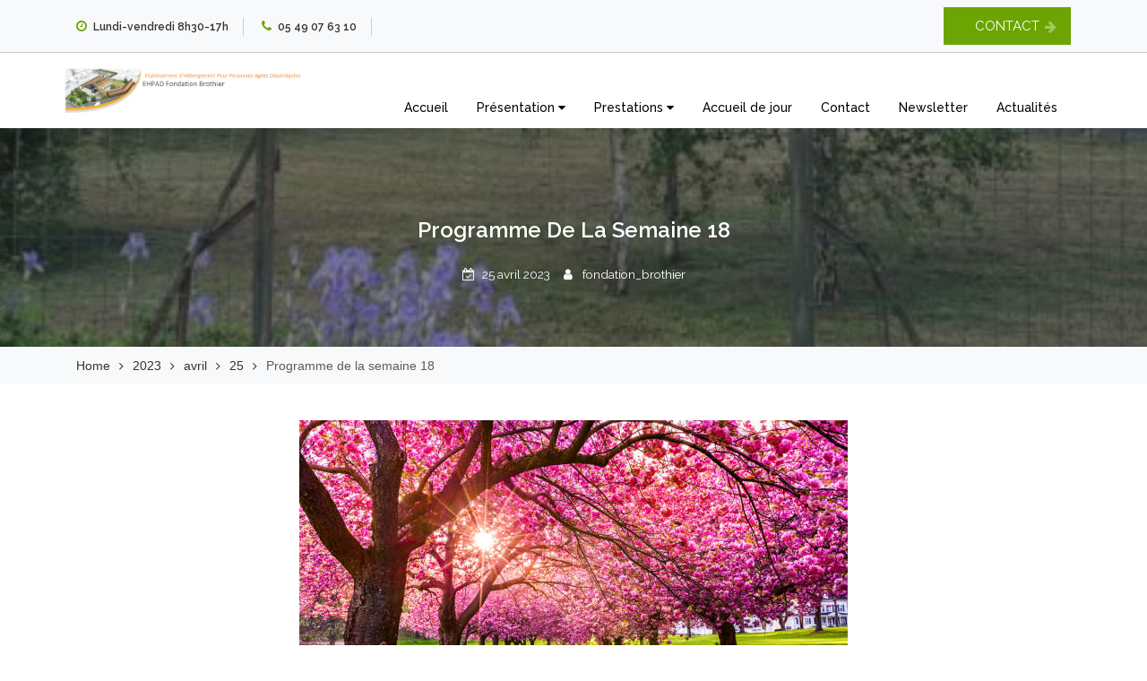

--- FILE ---
content_type: text/html; charset=UTF-8
request_url: https://www.fondationbrothier.fr/2023/04/25/programme-de-la-semaine-18-2/
body_size: 12315
content:
    <!DOCTYPE html>
    <html lang="fr-FR">

<head>

	        <meta charset="UTF-8">
        <meta name='viewport' content='width=device-width, initial-scale=1.0, maximum-scale=1.0'/>
        <link rel="profile" href="http://gmpg.org/xfn/11">
                <link rel="pingback" href="https://www.fondationbrothier.fr/xmlrpc.php">
        
<title>Programme de la semaine 18 &#8211; EHPAD Fondation Brothier</title>
<meta name='robots' content='max-image-preview:large' />
<link rel='dns-prefetch' href='//fonts.googleapis.com' />
<link rel="alternate" type="application/rss+xml" title="EHPAD Fondation Brothier &raquo; Flux" href="https://www.fondationbrothier.fr/feed/" />
<link rel="alternate" type="application/rss+xml" title="EHPAD Fondation Brothier &raquo; Flux des commentaires" href="https://www.fondationbrothier.fr/comments/feed/" />
<link rel="alternate" type="application/rss+xml" title="EHPAD Fondation Brothier &raquo; Programme de la semaine 18 Flux des commentaires" href="https://www.fondationbrothier.fr/2023/04/25/programme-de-la-semaine-18-2/feed/" />
		<!-- This site uses the Google Analytics by ExactMetrics plugin v8.11.1 - Using Analytics tracking - https://www.exactmetrics.com/ -->
		<!-- Note: ExactMetrics is not currently configured on this site. The site owner needs to authenticate with Google Analytics in the ExactMetrics settings panel. -->
					<!-- No tracking code set -->
				<!-- / Google Analytics by ExactMetrics -->
		<script type="text/javascript">
/* <![CDATA[ */
window._wpemojiSettings = {"baseUrl":"https:\/\/s.w.org\/images\/core\/emoji\/15.0.3\/72x72\/","ext":".png","svgUrl":"https:\/\/s.w.org\/images\/core\/emoji\/15.0.3\/svg\/","svgExt":".svg","source":{"concatemoji":"https:\/\/www.fondationbrothier.fr\/wp-includes\/js\/wp-emoji-release.min.js?ver=6.6.4"}};
/*! This file is auto-generated */
!function(i,n){var o,s,e;function c(e){try{var t={supportTests:e,timestamp:(new Date).valueOf()};sessionStorage.setItem(o,JSON.stringify(t))}catch(e){}}function p(e,t,n){e.clearRect(0,0,e.canvas.width,e.canvas.height),e.fillText(t,0,0);var t=new Uint32Array(e.getImageData(0,0,e.canvas.width,e.canvas.height).data),r=(e.clearRect(0,0,e.canvas.width,e.canvas.height),e.fillText(n,0,0),new Uint32Array(e.getImageData(0,0,e.canvas.width,e.canvas.height).data));return t.every(function(e,t){return e===r[t]})}function u(e,t,n){switch(t){case"flag":return n(e,"\ud83c\udff3\ufe0f\u200d\u26a7\ufe0f","\ud83c\udff3\ufe0f\u200b\u26a7\ufe0f")?!1:!n(e,"\ud83c\uddfa\ud83c\uddf3","\ud83c\uddfa\u200b\ud83c\uddf3")&&!n(e,"\ud83c\udff4\udb40\udc67\udb40\udc62\udb40\udc65\udb40\udc6e\udb40\udc67\udb40\udc7f","\ud83c\udff4\u200b\udb40\udc67\u200b\udb40\udc62\u200b\udb40\udc65\u200b\udb40\udc6e\u200b\udb40\udc67\u200b\udb40\udc7f");case"emoji":return!n(e,"\ud83d\udc26\u200d\u2b1b","\ud83d\udc26\u200b\u2b1b")}return!1}function f(e,t,n){var r="undefined"!=typeof WorkerGlobalScope&&self instanceof WorkerGlobalScope?new OffscreenCanvas(300,150):i.createElement("canvas"),a=r.getContext("2d",{willReadFrequently:!0}),o=(a.textBaseline="top",a.font="600 32px Arial",{});return e.forEach(function(e){o[e]=t(a,e,n)}),o}function t(e){var t=i.createElement("script");t.src=e,t.defer=!0,i.head.appendChild(t)}"undefined"!=typeof Promise&&(o="wpEmojiSettingsSupports",s=["flag","emoji"],n.supports={everything:!0,everythingExceptFlag:!0},e=new Promise(function(e){i.addEventListener("DOMContentLoaded",e,{once:!0})}),new Promise(function(t){var n=function(){try{var e=JSON.parse(sessionStorage.getItem(o));if("object"==typeof e&&"number"==typeof e.timestamp&&(new Date).valueOf()<e.timestamp+604800&&"object"==typeof e.supportTests)return e.supportTests}catch(e){}return null}();if(!n){if("undefined"!=typeof Worker&&"undefined"!=typeof OffscreenCanvas&&"undefined"!=typeof URL&&URL.createObjectURL&&"undefined"!=typeof Blob)try{var e="postMessage("+f.toString()+"("+[JSON.stringify(s),u.toString(),p.toString()].join(",")+"));",r=new Blob([e],{type:"text/javascript"}),a=new Worker(URL.createObjectURL(r),{name:"wpTestEmojiSupports"});return void(a.onmessage=function(e){c(n=e.data),a.terminate(),t(n)})}catch(e){}c(n=f(s,u,p))}t(n)}).then(function(e){for(var t in e)n.supports[t]=e[t],n.supports.everything=n.supports.everything&&n.supports[t],"flag"!==t&&(n.supports.everythingExceptFlag=n.supports.everythingExceptFlag&&n.supports[t]);n.supports.everythingExceptFlag=n.supports.everythingExceptFlag&&!n.supports.flag,n.DOMReady=!1,n.readyCallback=function(){n.DOMReady=!0}}).then(function(){return e}).then(function(){var e;n.supports.everything||(n.readyCallback(),(e=n.source||{}).concatemoji?t(e.concatemoji):e.wpemoji&&e.twemoji&&(t(e.twemoji),t(e.wpemoji)))}))}((window,document),window._wpemojiSettings);
/* ]]> */
</script>
<style id='wp-emoji-styles-inline-css' type='text/css'>

	img.wp-smiley, img.emoji {
		display: inline !important;
		border: none !important;
		box-shadow: none !important;
		height: 1em !important;
		width: 1em !important;
		margin: 0 0.07em !important;
		vertical-align: -0.1em !important;
		background: none !important;
		padding: 0 !important;
	}
</style>
<link rel='stylesheet' id='wp-block-library-css' href='https://www.fondationbrothier.fr/wp-includes/css/dist/block-library/style.min.css?ver=6.6.4' type='text/css' media='all' />
<style id='wp-block-library-theme-inline-css' type='text/css'>
.wp-block-audio :where(figcaption){color:#555;font-size:13px;text-align:center}.is-dark-theme .wp-block-audio :where(figcaption){color:#ffffffa6}.wp-block-audio{margin:0 0 1em}.wp-block-code{border:1px solid #ccc;border-radius:4px;font-family:Menlo,Consolas,monaco,monospace;padding:.8em 1em}.wp-block-embed :where(figcaption){color:#555;font-size:13px;text-align:center}.is-dark-theme .wp-block-embed :where(figcaption){color:#ffffffa6}.wp-block-embed{margin:0 0 1em}.blocks-gallery-caption{color:#555;font-size:13px;text-align:center}.is-dark-theme .blocks-gallery-caption{color:#ffffffa6}:root :where(.wp-block-image figcaption){color:#555;font-size:13px;text-align:center}.is-dark-theme :root :where(.wp-block-image figcaption){color:#ffffffa6}.wp-block-image{margin:0 0 1em}.wp-block-pullquote{border-bottom:4px solid;border-top:4px solid;color:currentColor;margin-bottom:1.75em}.wp-block-pullquote cite,.wp-block-pullquote footer,.wp-block-pullquote__citation{color:currentColor;font-size:.8125em;font-style:normal;text-transform:uppercase}.wp-block-quote{border-left:.25em solid;margin:0 0 1.75em;padding-left:1em}.wp-block-quote cite,.wp-block-quote footer{color:currentColor;font-size:.8125em;font-style:normal;position:relative}.wp-block-quote.has-text-align-right{border-left:none;border-right:.25em solid;padding-left:0;padding-right:1em}.wp-block-quote.has-text-align-center{border:none;padding-left:0}.wp-block-quote.is-large,.wp-block-quote.is-style-large,.wp-block-quote.is-style-plain{border:none}.wp-block-search .wp-block-search__label{font-weight:700}.wp-block-search__button{border:1px solid #ccc;padding:.375em .625em}:where(.wp-block-group.has-background){padding:1.25em 2.375em}.wp-block-separator.has-css-opacity{opacity:.4}.wp-block-separator{border:none;border-bottom:2px solid;margin-left:auto;margin-right:auto}.wp-block-separator.has-alpha-channel-opacity{opacity:1}.wp-block-separator:not(.is-style-wide):not(.is-style-dots){width:100px}.wp-block-separator.has-background:not(.is-style-dots){border-bottom:none;height:1px}.wp-block-separator.has-background:not(.is-style-wide):not(.is-style-dots){height:2px}.wp-block-table{margin:0 0 1em}.wp-block-table td,.wp-block-table th{word-break:normal}.wp-block-table :where(figcaption){color:#555;font-size:13px;text-align:center}.is-dark-theme .wp-block-table :where(figcaption){color:#ffffffa6}.wp-block-video :where(figcaption){color:#555;font-size:13px;text-align:center}.is-dark-theme .wp-block-video :where(figcaption){color:#ffffffa6}.wp-block-video{margin:0 0 1em}:root :where(.wp-block-template-part.has-background){margin-bottom:0;margin-top:0;padding:1.25em 2.375em}
</style>
<style id='classic-theme-styles-inline-css' type='text/css'>
/*! This file is auto-generated */
.wp-block-button__link{color:#fff;background-color:#32373c;border-radius:9999px;box-shadow:none;text-decoration:none;padding:calc(.667em + 2px) calc(1.333em + 2px);font-size:1.125em}.wp-block-file__button{background:#32373c;color:#fff;text-decoration:none}
</style>
<style id='global-styles-inline-css' type='text/css'>
:root{--wp--preset--aspect-ratio--square: 1;--wp--preset--aspect-ratio--4-3: 4/3;--wp--preset--aspect-ratio--3-4: 3/4;--wp--preset--aspect-ratio--3-2: 3/2;--wp--preset--aspect-ratio--2-3: 2/3;--wp--preset--aspect-ratio--16-9: 16/9;--wp--preset--aspect-ratio--9-16: 9/16;--wp--preset--color--black: #000000;--wp--preset--color--cyan-bluish-gray: #abb8c3;--wp--preset--color--white: #ffffff;--wp--preset--color--pale-pink: #f78da7;--wp--preset--color--vivid-red: #cf2e2e;--wp--preset--color--luminous-vivid-orange: #ff6900;--wp--preset--color--luminous-vivid-amber: #fcb900;--wp--preset--color--light-green-cyan: #7bdcb5;--wp--preset--color--vivid-green-cyan: #00d084;--wp--preset--color--pale-cyan-blue: #8ed1fc;--wp--preset--color--vivid-cyan-blue: #0693e3;--wp--preset--color--vivid-purple: #9b51e0;--wp--preset--gradient--vivid-cyan-blue-to-vivid-purple: linear-gradient(135deg,rgba(6,147,227,1) 0%,rgb(155,81,224) 100%);--wp--preset--gradient--light-green-cyan-to-vivid-green-cyan: linear-gradient(135deg,rgb(122,220,180) 0%,rgb(0,208,130) 100%);--wp--preset--gradient--luminous-vivid-amber-to-luminous-vivid-orange: linear-gradient(135deg,rgba(252,185,0,1) 0%,rgba(255,105,0,1) 100%);--wp--preset--gradient--luminous-vivid-orange-to-vivid-red: linear-gradient(135deg,rgba(255,105,0,1) 0%,rgb(207,46,46) 100%);--wp--preset--gradient--very-light-gray-to-cyan-bluish-gray: linear-gradient(135deg,rgb(238,238,238) 0%,rgb(169,184,195) 100%);--wp--preset--gradient--cool-to-warm-spectrum: linear-gradient(135deg,rgb(74,234,220) 0%,rgb(151,120,209) 20%,rgb(207,42,186) 40%,rgb(238,44,130) 60%,rgb(251,105,98) 80%,rgb(254,248,76) 100%);--wp--preset--gradient--blush-light-purple: linear-gradient(135deg,rgb(255,206,236) 0%,rgb(152,150,240) 100%);--wp--preset--gradient--blush-bordeaux: linear-gradient(135deg,rgb(254,205,165) 0%,rgb(254,45,45) 50%,rgb(107,0,62) 100%);--wp--preset--gradient--luminous-dusk: linear-gradient(135deg,rgb(255,203,112) 0%,rgb(199,81,192) 50%,rgb(65,88,208) 100%);--wp--preset--gradient--pale-ocean: linear-gradient(135deg,rgb(255,245,203) 0%,rgb(182,227,212) 50%,rgb(51,167,181) 100%);--wp--preset--gradient--electric-grass: linear-gradient(135deg,rgb(202,248,128) 0%,rgb(113,206,126) 100%);--wp--preset--gradient--midnight: linear-gradient(135deg,rgb(2,3,129) 0%,rgb(40,116,252) 100%);--wp--preset--font-size--small: 13px;--wp--preset--font-size--medium: 20px;--wp--preset--font-size--large: 36px;--wp--preset--font-size--x-large: 42px;--wp--preset--spacing--20: 0.44rem;--wp--preset--spacing--30: 0.67rem;--wp--preset--spacing--40: 1rem;--wp--preset--spacing--50: 1.5rem;--wp--preset--spacing--60: 2.25rem;--wp--preset--spacing--70: 3.38rem;--wp--preset--spacing--80: 5.06rem;--wp--preset--shadow--natural: 6px 6px 9px rgba(0, 0, 0, 0.2);--wp--preset--shadow--deep: 12px 12px 50px rgba(0, 0, 0, 0.4);--wp--preset--shadow--sharp: 6px 6px 0px rgba(0, 0, 0, 0.2);--wp--preset--shadow--outlined: 6px 6px 0px -3px rgba(255, 255, 255, 1), 6px 6px rgba(0, 0, 0, 1);--wp--preset--shadow--crisp: 6px 6px 0px rgba(0, 0, 0, 1);}:where(.is-layout-flex){gap: 0.5em;}:where(.is-layout-grid){gap: 0.5em;}body .is-layout-flex{display: flex;}.is-layout-flex{flex-wrap: wrap;align-items: center;}.is-layout-flex > :is(*, div){margin: 0;}body .is-layout-grid{display: grid;}.is-layout-grid > :is(*, div){margin: 0;}:where(.wp-block-columns.is-layout-flex){gap: 2em;}:where(.wp-block-columns.is-layout-grid){gap: 2em;}:where(.wp-block-post-template.is-layout-flex){gap: 1.25em;}:where(.wp-block-post-template.is-layout-grid){gap: 1.25em;}.has-black-color{color: var(--wp--preset--color--black) !important;}.has-cyan-bluish-gray-color{color: var(--wp--preset--color--cyan-bluish-gray) !important;}.has-white-color{color: var(--wp--preset--color--white) !important;}.has-pale-pink-color{color: var(--wp--preset--color--pale-pink) !important;}.has-vivid-red-color{color: var(--wp--preset--color--vivid-red) !important;}.has-luminous-vivid-orange-color{color: var(--wp--preset--color--luminous-vivid-orange) !important;}.has-luminous-vivid-amber-color{color: var(--wp--preset--color--luminous-vivid-amber) !important;}.has-light-green-cyan-color{color: var(--wp--preset--color--light-green-cyan) !important;}.has-vivid-green-cyan-color{color: var(--wp--preset--color--vivid-green-cyan) !important;}.has-pale-cyan-blue-color{color: var(--wp--preset--color--pale-cyan-blue) !important;}.has-vivid-cyan-blue-color{color: var(--wp--preset--color--vivid-cyan-blue) !important;}.has-vivid-purple-color{color: var(--wp--preset--color--vivid-purple) !important;}.has-black-background-color{background-color: var(--wp--preset--color--black) !important;}.has-cyan-bluish-gray-background-color{background-color: var(--wp--preset--color--cyan-bluish-gray) !important;}.has-white-background-color{background-color: var(--wp--preset--color--white) !important;}.has-pale-pink-background-color{background-color: var(--wp--preset--color--pale-pink) !important;}.has-vivid-red-background-color{background-color: var(--wp--preset--color--vivid-red) !important;}.has-luminous-vivid-orange-background-color{background-color: var(--wp--preset--color--luminous-vivid-orange) !important;}.has-luminous-vivid-amber-background-color{background-color: var(--wp--preset--color--luminous-vivid-amber) !important;}.has-light-green-cyan-background-color{background-color: var(--wp--preset--color--light-green-cyan) !important;}.has-vivid-green-cyan-background-color{background-color: var(--wp--preset--color--vivid-green-cyan) !important;}.has-pale-cyan-blue-background-color{background-color: var(--wp--preset--color--pale-cyan-blue) !important;}.has-vivid-cyan-blue-background-color{background-color: var(--wp--preset--color--vivid-cyan-blue) !important;}.has-vivid-purple-background-color{background-color: var(--wp--preset--color--vivid-purple) !important;}.has-black-border-color{border-color: var(--wp--preset--color--black) !important;}.has-cyan-bluish-gray-border-color{border-color: var(--wp--preset--color--cyan-bluish-gray) !important;}.has-white-border-color{border-color: var(--wp--preset--color--white) !important;}.has-pale-pink-border-color{border-color: var(--wp--preset--color--pale-pink) !important;}.has-vivid-red-border-color{border-color: var(--wp--preset--color--vivid-red) !important;}.has-luminous-vivid-orange-border-color{border-color: var(--wp--preset--color--luminous-vivid-orange) !important;}.has-luminous-vivid-amber-border-color{border-color: var(--wp--preset--color--luminous-vivid-amber) !important;}.has-light-green-cyan-border-color{border-color: var(--wp--preset--color--light-green-cyan) !important;}.has-vivid-green-cyan-border-color{border-color: var(--wp--preset--color--vivid-green-cyan) !important;}.has-pale-cyan-blue-border-color{border-color: var(--wp--preset--color--pale-cyan-blue) !important;}.has-vivid-cyan-blue-border-color{border-color: var(--wp--preset--color--vivid-cyan-blue) !important;}.has-vivid-purple-border-color{border-color: var(--wp--preset--color--vivid-purple) !important;}.has-vivid-cyan-blue-to-vivid-purple-gradient-background{background: var(--wp--preset--gradient--vivid-cyan-blue-to-vivid-purple) !important;}.has-light-green-cyan-to-vivid-green-cyan-gradient-background{background: var(--wp--preset--gradient--light-green-cyan-to-vivid-green-cyan) !important;}.has-luminous-vivid-amber-to-luminous-vivid-orange-gradient-background{background: var(--wp--preset--gradient--luminous-vivid-amber-to-luminous-vivid-orange) !important;}.has-luminous-vivid-orange-to-vivid-red-gradient-background{background: var(--wp--preset--gradient--luminous-vivid-orange-to-vivid-red) !important;}.has-very-light-gray-to-cyan-bluish-gray-gradient-background{background: var(--wp--preset--gradient--very-light-gray-to-cyan-bluish-gray) !important;}.has-cool-to-warm-spectrum-gradient-background{background: var(--wp--preset--gradient--cool-to-warm-spectrum) !important;}.has-blush-light-purple-gradient-background{background: var(--wp--preset--gradient--blush-light-purple) !important;}.has-blush-bordeaux-gradient-background{background: var(--wp--preset--gradient--blush-bordeaux) !important;}.has-luminous-dusk-gradient-background{background: var(--wp--preset--gradient--luminous-dusk) !important;}.has-pale-ocean-gradient-background{background: var(--wp--preset--gradient--pale-ocean) !important;}.has-electric-grass-gradient-background{background: var(--wp--preset--gradient--electric-grass) !important;}.has-midnight-gradient-background{background: var(--wp--preset--gradient--midnight) !important;}.has-small-font-size{font-size: var(--wp--preset--font-size--small) !important;}.has-medium-font-size{font-size: var(--wp--preset--font-size--medium) !important;}.has-large-font-size{font-size: var(--wp--preset--font-size--large) !important;}.has-x-large-font-size{font-size: var(--wp--preset--font-size--x-large) !important;}
:where(.wp-block-post-template.is-layout-flex){gap: 1.25em;}:where(.wp-block-post-template.is-layout-grid){gap: 1.25em;}
:where(.wp-block-columns.is-layout-flex){gap: 2em;}:where(.wp-block-columns.is-layout-grid){gap: 2em;}
:root :where(.wp-block-pullquote){font-size: 1.5em;line-height: 1.6;}
</style>
<link rel='stylesheet' id='contact-form-7-css' href='https://www.fondationbrothier.fr/wp-content/plugins/contact-form-7/includes/css/styles.css?ver=5.5.3' type='text/css' media='all' />
<link rel='stylesheet' id='dashicons-css' href='https://www.fondationbrothier.fr/wp-includes/css/dashicons.min.css?ver=6.6.4' type='text/css' media='all' />
<link rel='stylesheet' id='wpmm_icofont_css-css' href='https://www.fondationbrothier.fr/wp-content/plugins/wp-megamenu/assets/icofont/icofont.min.css?ver=1.0.1' type='text/css' media='all' />
<link rel='stylesheet' id='wpmm_css-css' href='https://www.fondationbrothier.fr/wp-content/plugins/wp-megamenu/assets/css/wpmm.css?ver=1.4.2' type='text/css' media='all' />
<link rel='stylesheet' id='wp_megamenu_generated_css-css' href='https://www.fondationbrothier.fr/wp-content/uploads/wp-megamenu/wp-megamenu.css?ver=1.4.2' type='text/css' media='all' />
<link rel='stylesheet' id='featuresbox_css-css' href='https://www.fondationbrothier.fr/wp-content/plugins/wp-megamenu/addons/wpmm-featuresbox/wpmm-featuresbox.css?ver=1' type='text/css' media='all' />
<link rel='stylesheet' id='postgrid_css-css' href='https://www.fondationbrothier.fr/wp-content/plugins/wp-megamenu/addons/wpmm-gridpost/wpmm-gridpost.css?ver=1' type='text/css' media='all' />
<link rel='stylesheet' id='widget-css' href='https://www.fondationbrothier.fr/wp-content/themes/bizcare/inc/widget/assets/widget.css?ver=6.6.4' type='text/css' media='all' />
<link rel='stylesheet' id='newsletter-css' href='https://www.fondationbrothier.fr/wp-content/plugins/newsletter/style.css?ver=8.7.5' type='text/css' media='all' />
<link rel='stylesheet' id='bizcare-google-fonts-css' href='https://fonts.googleapis.com/css?family=Raleway%3A400%2C300%2C500%2C600%2C700%2C900%7CRaleway%3A400%2C300%2C500%2C600%2C700%2C900%7CRaleway%3A400%2C300%2C500%2C600%2C700%2C900%7CRaleway%3A400%2C300%2C500%2C600%2C700%2C900&#038;ver=6.6.4' type='text/css' media='all' />
<link rel='stylesheet' id='bizcare-style-css' href='https://www.fondationbrothier.fr/wp-content/themes/bizcare/style.css?ver=6.6.4' type='text/css' media='all' />
<style id='bizcare-style-inline-css' type='text/css'>
        .site-title,
        .site-title a,
        .site-description,
        .site-description a {
            font-family: 'Raleway';
        }
                 
        h1,
        h2,
        h3,
        h4,
        h5,
        h6,
        h1 a, h2 a , h3 a, h4 a, h5 a, h6 a 
        .bt-btn-group a,
        button,
        a.btn,
        .button,
        input,
        .theme-btn,
        .bt-btn-primary,            
        .bt-top-bar-opening-hours,
        .bt-top-bar-opening-hours li,
        .bt-top-bar-opening-hours li a,
        .read-more-text a,
        .bt-small-btn,
        a.added_to_cart.wc-forward {
            font-family: 'Raleway'!important;
        }
        body {
            font-family: 'Raleway'!important;
        }
        .bt-main-menu a {
            font-family: 'Raleway'!important;
        }

                    .header-light .site-logo a,
            .header-light .site-logo p {
              color: #6ca503;
            }
                    .bt-top-bar
            {
                background-color: #f8f9fa;
            }

                   .bg-primary, .bt-bg-primary, .bt-has-overlay-primary:after, .bt-arrow-btn, .bt-btn-bg-transparent:hover, .read-more-text a:hover, .search-submit, .search-submit:hover, #submit, #submit:hover, .bt-main-menu > ul > li:not(.has-mega-menu) > ul.sub-menu:not(.mega-menu) li:hover, .bt-prev-arrow, .bt-next-arrow, .ribbon span, .skillbar-final, .loader-inner, .scroll-top, .nav-previous a, .nav-next a, .bt-service-box:hover .fa, .fa.rounded-icon, .service-style-v2 .bt-service-box:hover .fa, .bt-feature-icon:hover, .wpcf7-submit,
           .no-inner-img,
           a.add_to_cart_button.ajax_add_to_cart,
           a.added_to_cart.wc-forward,
           button.single_add_to_cart_button.button,
           .woocommerce span.onsale,
           button.button,
           .woocommerce a.button.alt,
           li.slick-active button
            {
                background-color: #6ca503 !important;
            }

            .bt-color-primary, .bt-btn-bg-transparent, .read-more-text a, .bt-btn-bg-transparent:after, .read-more-text a:after, .bt-top-social-link li a, .site-logo h1 a:hover, .bt-main-menu ul ul.sub-menu li a:hover, .search-icon a:hover, .entry-title a:hover, .slick-dots li.slick-active button, .bt-link-text:hover, .entry-meta a:hover, ul.trail-items li a:hover, .loader, .bt-about-section .about-right .about-box-small h4 a:hover, .bt-feature-icon .fa, .contact-section .contact-icon, aside#secondary ul li:hover a, aside#secondary ul li:hover:before, .evt-masonry .entry-content h2 a:hover, .home.blog #main .entry-content h2 a:hover,
            h2.woocommerce-loop-product__title:hover,
            span.price span,
            .woocommerce div.product p.price, .woocommerce div.product span.price,
            a.shipping-calculator-button
            {
                color: #6ca503 !important;
            }
            .bt-btn-bg-transparent, .read-more-text a, .slick-dots li button, .ribbon span:after, .ribbon span:before, .loader,
            .bt-btn-transparent
            {
                border-color: #6ca503 !important;
            }
                    .bt-bg-secondary,
            .bt-btn-primary:hover,
            .bt-prev-arrow:hover, 
            .bt-next-arrow:hover,
            .bt-about-section .about-right .about-box-small:hover .fa{
                background-color: #6ca503 !important;
            }

                    .footer-bottom
            {
                background-color: #1F1F1F !important;
            }
            
</style>
<link rel='stylesheet' id='bootstrap-css' href='https://www.fondationbrothier.fr/wp-content/themes/bizcare/assets/src/css/bootstrap.css?ver=6.6.4' type='text/css' media='all' />
<link rel='stylesheet' id='font-awesome-css' href='https://www.fondationbrothier.fr/wp-content/themes/bizcare/assets/src/css/font-awesome/css/font-awesome.css?ver=6.6.4' type='text/css' media='all' />
<link rel='stylesheet' id='slick-css' href='https://www.fondationbrothier.fr/wp-content/themes/bizcare/assets/src/css/slick.css?ver=6.6.4' type='text/css' media='all' />
<link rel='stylesheet' id='animate-css-css' href='https://www.fondationbrothier.fr/wp-content/themes/bizcare/assets/src/css/animate.css?ver=6.6.4' type='text/css' media='all' />
<link rel='stylesheet' id='mainStyle-css' href='https://www.fondationbrothier.fr/wp-content/themes/bizcare/assets/src/css/main.css?ver=6.6.4' type='text/css' media='all' />
<script type="text/javascript" src="https://www.fondationbrothier.fr/wp-includes/js/jquery/jquery.min.js?ver=3.7.1" id="jquery-core-js"></script>
<script type="text/javascript" src="https://www.fondationbrothier.fr/wp-includes/js/jquery/jquery-migrate.min.js?ver=3.4.1" id="jquery-migrate-js"></script>
<script type="text/javascript" src="https://www.fondationbrothier.fr/wp-content/plugins/wp-megamenu/addons/wpmm-featuresbox/wpmm-featuresbox.js?ver=1" id="featuresbox-style-js"></script>
<script type="text/javascript" id="postgrid-style-js-extra">
/* <![CDATA[ */
var postgrid_ajax_load = {"ajax_url":"https:\/\/www.fondationbrothier.fr\/wp-admin\/admin-ajax.php","redirecturl":"https:\/\/www.fondationbrothier.fr\/"};
/* ]]> */
</script>
<script type="text/javascript" src="https://www.fondationbrothier.fr/wp-content/plugins/wp-megamenu/addons/wpmm-gridpost/wpmm-gridpost.js?ver=1" id="postgrid-style-js"></script>
<script type="text/javascript" src="https://www.fondationbrothier.fr/wp-content/themes/bizcare/assets/src/js/bootstrap.js?ver=1" id="jquery-bootstrap-js"></script>
<script type="text/javascript" src="https://www.fondationbrothier.fr/wp-content/themes/bizcare/assets/src/js/slick.js?ver=1" id="jquery-slick-js"></script>
<script type="text/javascript" src="https://www.fondationbrothier.fr/wp-content/themes/bizcare/assets/src/js/wow.js?ver=1" id="wow-js"></script>
<script type="text/javascript" src="https://www.fondationbrothier.fr/wp-content/themes/bizcare/assets/src/js/jquery.sticky.js?ver=1" id="jquery-sticky-js"></script>
<script type="text/javascript" id="bizcare-main-js-extra">
/* <![CDATA[ */
var customzier_values = {"bizcare-slider-enable-arrow":"1","bizcare-slider-enable-pager":"1"};
/* ]]> */
</script>
<script type="text/javascript" src="https://www.fondationbrothier.fr/wp-content/themes/bizcare/assets/src/js/main.js?ver=1" id="bizcare-main-js"></script>
<link rel="https://api.w.org/" href="https://www.fondationbrothier.fr/wp-json/" /><link rel="alternate" title="JSON" type="application/json" href="https://www.fondationbrothier.fr/wp-json/wp/v2/posts/1865" /><link rel="EditURI" type="application/rsd+xml" title="RSD" href="https://www.fondationbrothier.fr/xmlrpc.php?rsd" />
<meta name="generator" content="WordPress 6.6.4" />
<link rel="canonical" href="https://www.fondationbrothier.fr/2023/04/25/programme-de-la-semaine-18-2/" />
<link rel='shortlink' href='https://www.fondationbrothier.fr/?p=1865' />
<link rel="alternate" title="oEmbed (JSON)" type="application/json+oembed" href="https://www.fondationbrothier.fr/wp-json/oembed/1.0/embed?url=https%3A%2F%2Fwww.fondationbrothier.fr%2F2023%2F04%2F25%2Fprogramme-de-la-semaine-18-2%2F" />
<link rel="alternate" title="oEmbed (XML)" type="text/xml+oembed" href="https://www.fondationbrothier.fr/wp-json/oembed/1.0/embed?url=https%3A%2F%2Fwww.fondationbrothier.fr%2F2023%2F04%2F25%2Fprogramme-de-la-semaine-18-2%2F&#038;format=xml" />
<style>.wp-megamenu-wrap &gt; ul.wp-megamenu &gt; li.wpmm_mega_menu &gt; .wpmm-strees-row-container 
                        &gt; ul.wp-megamenu-sub-menu { width: 100% !important;}.wp-megamenu &gt; li.wp-megamenu-item-77.wpmm-item-fixed-width  &gt; ul.wp-megamenu-sub-menu { width: 100% !important;}.wpmm-nav-wrap ul.wp-megamenu&gt;li ul.wp-megamenu-sub-menu #wp-megamenu-item-77&gt;a { }.wpmm-nav-wrap .wp-megamenu&gt;li&gt;ul.wp-megamenu-sub-menu li#wp-megamenu-item-77&gt;a { }li#wp-megamenu-item-77&gt; ul ul ul&gt; li { width: 100%; display: inline-block;} li#wp-megamenu-item-77 a { }#wp-megamenu-item-77&gt; .wp-megamenu-sub-menu { }.wp-megamenu-wrap &gt; ul.wp-megamenu &gt; li.wpmm_mega_menu &gt; .wpmm-strees-row-container 
                        &gt; ul.wp-megamenu-sub-menu { width: 100% !important;}.wp-megamenu &gt; li.wp-megamenu-item-75.wpmm-item-fixed-width  &gt; ul.wp-megamenu-sub-menu { width: 100% !important;}.wp-megamenu-wrap .wpmm-nav-wrap &gt; ul.wp-megamenu li.wpmm_dropdown_menu ul.wp-megamenu-sub-menu li.menu-item-has-children.wp-megamenu-item-75.wpmm-submenu-right &gt; ul.wp-megamenu-sub-menu {left: 100%;}.wpmm-nav-wrap ul.wp-megamenu&gt;li ul.wp-megamenu-sub-menu #wp-megamenu-item-75&gt;a { text-align: left !important;}.wpmm-nav-wrap .wp-megamenu&gt;li&gt;ul.wp-megamenu-sub-menu li#wp-megamenu-item-75&gt;a { }li#wp-megamenu-item-75&gt; ul ul ul&gt; li { margin-left: px !important;width: 100%; display: inline-block;} li#wp-megamenu-item-75 a { padding-left: px !important;}#wp-megamenu-item-75&gt; .wp-megamenu-sub-menu { padding-left: px !important;}.wp-megamenu-wrap &gt; ul.wp-megamenu &gt; li.wpmm_mega_menu &gt; .wpmm-strees-row-container 
                        &gt; ul.wp-megamenu-sub-menu { width: 100% !important;}.wp-megamenu &gt; li.wp-megamenu-item-111.wpmm-item-fixed-width  &gt; ul.wp-megamenu-sub-menu { width: 100% !important;}.wpmm-nav-wrap ul.wp-megamenu&gt;li ul.wp-megamenu-sub-menu #wp-megamenu-item-111&gt;a { }.wpmm-nav-wrap .wp-megamenu&gt;li&gt;ul.wp-megamenu-sub-menu li#wp-megamenu-item-111&gt;a { }li#wp-megamenu-item-111&gt; ul ul ul&gt; li { width: 100%; display: inline-block;} li#wp-megamenu-item-111 a { }#wp-megamenu-item-111&gt; .wp-megamenu-sub-menu { }.wp-megamenu-wrap &gt; ul.wp-megamenu &gt; li.wpmm_mega_menu &gt; .wpmm-strees-row-container 
                        &gt; ul.wp-megamenu-sub-menu { width: 100% !important;}.wp-megamenu &gt; li.wp-megamenu-item-116.wpmm-item-fixed-width  &gt; ul.wp-megamenu-sub-menu { width: 100% !important;}.wpmm-nav-wrap ul.wp-megamenu&gt;li ul.wp-megamenu-sub-menu #wp-megamenu-item-116&gt;a { }.wpmm-nav-wrap .wp-megamenu&gt;li&gt;ul.wp-megamenu-sub-menu li#wp-megamenu-item-116&gt;a { }li#wp-megamenu-item-116&gt; ul ul ul&gt; li { width: 100%; display: inline-block;} li#wp-megamenu-item-116 a { }#wp-megamenu-item-116&gt; .wp-megamenu-sub-menu { }.wp-megamenu-wrap &gt; ul.wp-megamenu &gt; li.wpmm_mega_menu &gt; .wpmm-strees-row-container 
                        &gt; ul.wp-megamenu-sub-menu { width: 100% !important;}.wp-megamenu &gt; li.wp-megamenu-item-421.wpmm-item-fixed-width  &gt; ul.wp-megamenu-sub-menu { width: 100% !important;}.wpmm-nav-wrap ul.wp-megamenu&gt;li ul.wp-megamenu-sub-menu #wp-megamenu-item-421&gt;a { }.wpmm-nav-wrap .wp-megamenu&gt;li&gt;ul.wp-megamenu-sub-menu li#wp-megamenu-item-421&gt;a { }li#wp-megamenu-item-421&gt; ul ul ul&gt; li { width: 100%; display: inline-block;} li#wp-megamenu-item-421 a { }#wp-megamenu-item-421&gt; .wp-megamenu-sub-menu { }.wp-megamenu-wrap &gt; ul.wp-megamenu &gt; li.wpmm_mega_menu &gt; .wpmm-strees-row-container 
                        &gt; ul.wp-megamenu-sub-menu { width: 100% !important;}.wp-megamenu &gt; li.wp-megamenu-item-297.wpmm-item-fixed-width  &gt; ul.wp-megamenu-sub-menu { width: 100% !important;}.wpmm-nav-wrap ul.wp-megamenu&gt;li ul.wp-megamenu-sub-menu #wp-megamenu-item-297&gt;a { }.wpmm-nav-wrap .wp-megamenu&gt;li&gt;ul.wp-megamenu-sub-menu li#wp-megamenu-item-297&gt;a { }li#wp-megamenu-item-297&gt; ul ul ul&gt; li { width: 100%; display: inline-block;} li#wp-megamenu-item-297 a { }#wp-megamenu-item-297&gt; .wp-megamenu-sub-menu { }.wp-megamenu-wrap &gt; ul.wp-megamenu &gt; li.wpmm_mega_menu &gt; .wpmm-strees-row-container 
                        &gt; ul.wp-megamenu-sub-menu { width: 100% !important;}.wp-megamenu &gt; li.wp-megamenu-item-175.wpmm-item-fixed-width  &gt; ul.wp-megamenu-sub-menu { width: 100% !important;}.wpmm-nav-wrap ul.wp-megamenu&gt;li ul.wp-megamenu-sub-menu #wp-megamenu-item-175&gt;a { }.wpmm-nav-wrap .wp-megamenu&gt;li&gt;ul.wp-megamenu-sub-menu li#wp-megamenu-item-175&gt;a { }li#wp-megamenu-item-175&gt; ul ul ul&gt; li { width: 100%; display: inline-block;} li#wp-megamenu-item-175 a { }#wp-megamenu-item-175&gt; .wp-megamenu-sub-menu { }</style><style></style>		<style type="text/css">
					.site-title,
			.site-description {
				position: absolute;
				clip: rect(1px, 1px, 1px, 1px);
			}
				</style>
				<style type="text/css" id="wp-custom-css">
			.image-full {
	text-align: center;}

.wp-megamenu-wrap{margin-top:2.1em;}
.wp-megamenu-wrap.wpmm-mobile-menu ul.wp-megamenu{position:absolute; z-index:9999; background:#FFF; min-width:200px; left:auto; right:0; max-height:none; text-transform:initial;}

@media (max-width:1200px) {
#wp-megamenu-menu-1 > .wpmm-nav-wrap ul.wp-megamenu > li.wpmm_mega_menu > ul.wp-megamenu-sub-menu {
    width:inherit;
    margin-left:0;
}
}		</style>
		</head>

<body class="post-template-default single single-post postid-1865 single-format-standard wp-custom-logo wp-embed-responsive wp-megamenu evt-no-sidebar has-preloader header-light">
    <div id="page" class="site clearfix">
    <a class="skip-link screen-reader-text" href="#content">Skip to content</a>
        <!-- preloader -->
        <div id="overlayer"></div>
        <span class="loader">
          <span class="loader-inner"></span>
        </span>

        <header id="masthead" class="site-header img-cover">
        <div class="evt-header-wrap">
            <!-- top header  -->
            
                            <section class="bt-top-bar py-3">
                    <div class="container">
                        <div class="row">
                                                            <div class="l-0 d-none d-md-block col-md-5">
                                    <ul class="bt-top-bar-opening-hours p-0 m-0 bt-ls-none">
                                                                                    <li class="d-inline-block fs-7"><span class="pr-1"><i class="fa fa-clock-o bt-color-primary"></i> </span>Lundi-vendredi 8h30-17h</li>
                                                                                                                            <li class="d-inline-block fs-7"><span class="pr-1"><i class="fa fa-phone bt-color-primary"></i> </span>05 49 07 63 10</li>
                                                                            </ul>
                                </div>
                                                        <div class="col-4 col-md-4 pr-0 bt-social-nav">
                                <ul class="bt-top-social-link p-0 m-0 bt-ls-none">
                                                                    </ul>
                            </div>
                                                            <div class="col-8 col-md-3 text-right">
                                    <a href="https://www.fondationbrothier.fr/contact/" class="bt-appointment-btn bt-small-btn bt-btn-primary bt-bg-primary fs-8">CONTACT</a>
                                </div>
                                                    </div>
                    </div><!-- container -->
                </section>
                <!-- top bar section end -->
                        <section class="bt-nav-bar-section">
                <div class="container">
                    <div class="row">
                        <div class="col-8 col-md-3 site-logo py-2 pl-md-0">
                            <div class="bt-logo">
                                <a href="https://www.fondationbrothier.fr/" class="custom-logo-link" rel="home"><img width="1337" height="279" src="https://www.fondationbrothier.fr/wp-content/uploads/2022/02/logo-EHPAD.png" class="custom-logo" alt="EHPAD Fondation Brothier" decoding="async" fetchpriority="high" srcset="https://www.fondationbrothier.fr/wp-content/uploads/2022/02/logo-EHPAD.png 1337w, https://www.fondationbrothier.fr/wp-content/uploads/2022/02/logo-EHPAD-300x63.png 300w, https://www.fondationbrothier.fr/wp-content/uploads/2022/02/logo-EHPAD-1024x214.png 1024w, https://www.fondationbrothier.fr/wp-content/uploads/2022/02/logo-EHPAD-768x160.png 768w" sizes="(max-width: 1337px) 100vw, 1337px" /></a>                                    <h1 class="site-title">
                                        <a href="https://www.fondationbrothier.fr/" rel="home">
                                            EHPAD Fondation Brothier                                        </a>
                                    </h1>
                                                                </div>
                        </div>
                        <div class="col-4 col-md-9 pl-0 pr-0 pr-md-3">
                            <!--<button class="menu-toggler d-block d-md-none" id="menu-icon">
                                <span></span>
                                <span></span>
                                <span></span>
                                <span></span>
                            </button>
                            <nav class="bt-main-menu d-none d-md-block float-right">-->
							<nav class="bt-main-menu d-md-block float-right">
                                <nav id="wp-megamenu-menu-1" class="wp-megamenu-wrap   ">
			<div class="wpmm-fullwidth-wrap"></div>
			<div class="wpmm-nav-wrap wpmm-main-wrap-menu-1">
				<a href="javascript:;" class="wpmm_mobile_menu_btn show-close-icon"><i class="fa fa-bars"></i> </a> 
					<ul id="menu-menu" class="wp-megamenu" ><li id="wp-megamenu-item-77" class="menu-item menu-item-type-post_type menu-item-object-page menu-item-home wp-megamenu-item-77  wpmm_dropdown_menu  wpmm-fadeindown wpmm-submenu-right"><a href="https://www.fondationbrothier.fr/">Accueil</a></li>
<li id="wp-megamenu-item-75" class="menu-item menu-item-type-post_type menu-item-object-page menu-item-has-children wp-megamenu-item-75  wpmm_mega_menu  wpmm-fadeindown wpmm-strees-default wpmm-submenu-right"><a href="https://www.fondationbrothier.fr/presentation/">Présentation <b class="fa fa-caret-down"></b> </a>
<ul class="wp-megamenu-sub-menu" >
	<li id="wp-megamenu-item-3400660383785980472" class="wpmm-row wp-megamenu-item-3400660383785980472 wpmm-submenu-right">
	<ul class="wp-megamenu-sub-menu" >
		<li id="wp-megamenu-item-1.2531439116869E+19" class="wpmm-col wpmm-col-6 wp-megamenu-item-1.2531439116869E+19 wpmm-submenu-right">
		<ul class="wp-megamenu-sub-menu" >
			<li id="wp-megamenu-item-159" class="menu-item wpmm-type-widget menu-widget-class wpmm-type-item wp-megamenu-item-159 wpmm-submenu-right"><a href="https://www.fondationbrothier.fr/presentation/organisation/">Organisation</a></li>
			<li id="wp-megamenu-item-154" class="menu-item wpmm-type-widget menu-widget-class wpmm-type-item wp-megamenu-item-154 wpmm-submenu-right"><a href="https://www.fondationbrothier.fr/presentation/garantie-des-droits/">Garantie des droits</a></li>
			<li id="wp-megamenu-item-83" class="menu-item wpmm-type-widget menu-widget-class wpmm-type-item wp-megamenu-item-83 wpmm-submenu-right"><a href="https://www.fondationbrothier.fr/presentation/instances/">Instances <b class="fa fa-caret-down"></b> </a>
			<ul class="wp-megamenu-sub-menu" >
				<li id="wp-megamenu-item-80" class="menu-item menu-item-type-post_type menu-item-object-page wp-megamenu-item-80 wpmm-submenu-right"><a href="https://www.fondationbrothier.fr/presentation/instances/conseil-dadministration/">Conseil d’administration</a></li>
				<li id="wp-megamenu-item-92" class="menu-item menu-item-type-post_type menu-item-object-page wp-megamenu-item-92 wpmm-submenu-right"><a href="https://www.fondationbrothier.fr/presentation/instances/conseil-de-vie-sociale/">Conseil de vie sociale</a></li>
			</ul>
</li>
			<li id="wp-megamenu-item-121" class="menu-item wpmm-type-widget menu-widget-class wpmm-type-item wp-megamenu-item-121 wpmm-submenu-right"><a href="https://www.fondationbrothier.fr/parcours-dadmission/">Parcours d’admission</a></li>
		</ul>
</li>
		<li id="wp-megamenu-item-1.074864302487E+19" class="wpmm-col wpmm-col-6 wp-megamenu-item-1.074864302487E+19 wpmm-submenu-right"></li>
	</ul>
</li>
</ul>
</li>
<li id="wp-megamenu-item-111" class="menu-item menu-item-type-post_type menu-item-object-page menu-item-has-children wp-megamenu-item-111  wpmm_mega_menu  wpmm-fadeindown wpmm-submenu-right"><a href="https://www.fondationbrothier.fr/prestations/">Prestations <b class="fa fa-caret-down"></b> </a>
<ul class="wp-megamenu-sub-menu" >
	<li id="wp-megamenu-item-4216487237415939679" class="wpmm-row wp-megamenu-item-4216487237415939679 wpmm-submenu-right">
	<ul class="wp-megamenu-sub-menu" >
		<li id="wp-megamenu-item-6644310737736522803" class="wpmm-col wpmm-col- wp-megamenu-item-6644310737736522803 wpmm-submenu-right">
		<ul class="wp-megamenu-sub-menu" >
			<li id="wp-megamenu-item-106" class="menu-item wpmm-type-widget menu-widget-class wpmm-type-item wp-megamenu-item-106 wpmm-submenu-right"><a href="https://www.fondationbrothier.fr/prestations/prise-en-charge-medicale/">Prise en charge médicale</a></li>
			<li id="wp-megamenu-item-127" class="menu-item wpmm-type-widget menu-widget-class wpmm-type-item wp-megamenu-item-127 wpmm-submenu-right"><a href="https://www.fondationbrothier.fr/prestations/hotellerie-restauration/">Hôtellerie &#038; Restauration <b class="fa fa-caret-down"></b> </a>
			<ul class="wp-megamenu-sub-menu" >
				<li id="wp-megamenu-item-139" class="menu-item menu-item-type-post_type menu-item-object-page wp-megamenu-item-139 wpmm-submenu-right"><a href="https://www.fondationbrothier.fr/prestations/hotellerie-restauration/restauration/">Restauration</a></li>
				<li id="wp-megamenu-item-131" class="menu-item menu-item-type-post_type menu-item-object-page wp-megamenu-item-131 wpmm-submenu-right"><a href="https://www.fondationbrothier.fr/prestations/hotellerie-restauration/chambres/">Chambres</a></li>
				<li id="wp-megamenu-item-2397" class="menu-item menu-item-type-post_type menu-item-object-page wp-megamenu-item-2397 wpmm-submenu-right"><a href="https://www.fondationbrothier.fr/prestations/hotellerie-restauration/blanchissage-du-linge/">Blanchissage du linge</a></li>
			</ul>
</li>
			<li id="wp-megamenu-item-165" class="menu-item wpmm-type-widget menu-widget-class wpmm-type-item wp-megamenu-item-165 wpmm-submenu-right"><a href="https://www.fondationbrothier.fr/prestations/animation/">Animation</a></li>
		</ul>
</li>
	</ul>
</li>
</ul>
</li>
<li id="wp-megamenu-item-175" class="menu-item menu-item-type-post_type menu-item-object-page wp-megamenu-item-175  wpmm_dropdown_menu  wpmm-fadeindown wpmm-submenu-right"><a href="https://www.fondationbrothier.fr/accueil-de-jour/">Accueil de jour</a></li>
<li id="wp-megamenu-item-116" class="menu-item menu-item-type-post_type menu-item-object-page wp-megamenu-item-116  wpmm_dropdown_menu  wpmm-fadeindown wpmm-submenu-right"><a href="https://www.fondationbrothier.fr/contact/">Contact</a></li>
<li id="wp-megamenu-item-297" class="menu-item menu-item-type-post_type menu-item-object-page wp-megamenu-item-297  wpmm_dropdown_menu  wpmm-fadeindown wpmm-submenu-right"><a href="https://www.fondationbrothier.fr/newsletter/">Newsletter</a></li>
<li id="wp-megamenu-item-421" class="menu-item menu-item-type-post_type menu-item-object-page current_page_parent wp-megamenu-item-421  wpmm_dropdown_menu  wpmm-fadeindown wpmm-submenu-right"><a href="https://www.fondationbrothier.fr/actualites/">Actualités</a></li>
</ul>
			</div>


			
		    
		</nav> 
                                            
                            </nav>
                        </div> 
                                             
                    </div>
                </div><!-- container -->        
            </section>
        <!-- nav bar section end -->
        </div>
    </header><!-- #masthead --> 


<div id="content" class="site-content">

		<div class="wrapper page-inner-title "  style="background-image: url('https://www.fondationbrothier.fr/wp-content/uploads/2020/08/cropped-20200424_165242-scaled-1.jpg');">
		
			<div class="overlay-for-img">
            	<div class = "thumb-overlay">
					<div class="container inner-heade-content">
					    <div class="row">
					        <div class="col-md-12 col-sm-12 col-xs-12">
								<header class="entry-header">
																		<h2 class="entry-title">Programme de la semaine 18</h2>																			<header class="entry-header">
											<div class="entry-meta entry-inner">
												<span class="posted-on"><a href="https://www.fondationbrothier.fr/2023/04/25/" rel="bookmark"><time class="entry-date published updated" datetime="2023-04-25T15:55:48+02:00">25 avril 2023</time></a></span><span class="byline">  <span class="author vcard"><a class="url fn n" href="https://www.fondationbrothier.fr/author/fondation_brothier/">fondation_brothier</a></span></span>											</div><!-- .entry-meta -->
										</header><!-- .entry-header -->
																	</header><!-- .entry-header -->
					        </div>
					    </div>
					</div>
				</div>
			</div>
		</div>
		<div id="breadcrumb" class="wrapper wrap-breadcrumb bg-light py-2"><div class="container"><div role="navigation" aria-label="Breadcrumbs" class="breadcrumb-trail breadcrumbs"><ul class="trail-items"><li class="trail-item trail-begin"><a href="https://www.fondationbrothier.fr" rel="home"><span>Home</span></a></li><li class="trail-item"><a href="https://www.fondationbrothier.fr/2023/"><span>2023</span></a></li><li class="trail-item"><a href="https://www.fondationbrothier.fr/2023/04/"><span>avril</span></a></li><li class="trail-item"><a href="https://www.fondationbrothier.fr/2023/04/25/"><span>25</span></a></li><li class="trail-item trail-end"><span>Programme de la semaine 18</span></li></ul></div></div><!-- .container --></div><!-- #breadcrumb -->

<div class="container">
	<div class="row">
		<div id="primary" class="content-area">
			<main id="main" class="site-main" role="main">

				<div class="entry-content">
		<div class='image-full'><img width="612" height="408" src="https://www.fondationbrothier.fr/wp-content/uploads/2023/03/Printemps.jpg" class="attachment-full size-full wp-post-image" alt="" decoding="async" srcset="https://www.fondationbrothier.fr/wp-content/uploads/2023/03/Printemps.jpg 612w, https://www.fondationbrothier.fr/wp-content/uploads/2023/03/Printemps-300x200.jpg 300w" sizes="(max-width: 612px) 100vw, 612px" /></div>
		
<div style="height:33px" aria-hidden="true" class="wp-block-spacer"></div>



<div class="wp-block-image"><figure class="aligncenter size-full"><img decoding="async" width="880" height="603" src="https://www.fondationbrothier.fr/wp-content/uploads/2023/04/LIMALONGES-SEMAINE-18-1.png" alt="" class="wp-image-1863" srcset="https://www.fondationbrothier.fr/wp-content/uploads/2023/04/LIMALONGES-SEMAINE-18-1.png 880w, https://www.fondationbrothier.fr/wp-content/uploads/2023/04/LIMALONGES-SEMAINE-18-1-300x206.png 300w, https://www.fondationbrothier.fr/wp-content/uploads/2023/04/LIMALONGES-SEMAINE-18-1-768x526.png 768w" sizes="(max-width: 880px) 100vw, 880px" /></figure></div>



<div style="height:48px" aria-hidden="true" class="wp-block-spacer"></div>



<div class="wp-block-image"><figure class="aligncenter size-full"><img decoding="async" width="880" height="621" src="https://www.fondationbrothier.fr/wp-content/uploads/2023/04/LIMALONGES-SEMAINE-18.png" alt="" class="wp-image-1862" srcset="https://www.fondationbrothier.fr/wp-content/uploads/2023/04/LIMALONGES-SEMAINE-18.png 880w, https://www.fondationbrothier.fr/wp-content/uploads/2023/04/LIMALONGES-SEMAINE-18-300x212.png 300w, https://www.fondationbrothier.fr/wp-content/uploads/2023/04/LIMALONGES-SEMAINE-18-768x542.png 768w" sizes="(max-width: 880px) 100vw, 880px" /></figure></div>
			</div><!-- .entry-content -->
</article><!-- #post-## -->


	<nav class="navigation post-navigation" aria-label="Publications">
		<h2 class="screen-reader-text">Navigation de l’article</h2>
		<div class="nav-links"><div class="nav-previous"><a href="https://www.fondationbrothier.fr/2023/04/24/programme-de-la-semaine-17-3/" rel="prev">Programme de la semaine 17</a></div><div class="nav-next"><a href="https://www.fondationbrothier.fr/2023/06/01/programme-de-la-semaine-23-2/" rel="next">Programme de la semaine 23</a></div></div>
	</nav>
			</main><!-- #main -->
		</div><!-- #primary -->
		
		<aside id="secondary" class="widget-area" role="complementary">
	<section id="text-2" class="widget widget_text"><h2 class="widget-title">À propos de ce site</h2>			<div class="textwidget"><p>C’est peut-être le bon endroit pour vous présenter et votre site ou insérer quelques crédits.</p>
</div>
		</section><section id="text-3" class="widget widget_text"><h2 class="widget-title">Retrouvez-nous</h2>			<div class="textwidget"><p><strong>Adresse</strong><br />
Avenue des Champs-Élysées<br />
75008, Paris</p>
<p><strong>Heures d’ouverture</strong><br />
Du lundi au vendredi : 9h00—17h00<br />
Les samedi et dimanche : 11h00&ndash;15h00</p>
</div>
		</section></aside><!-- #secondary -->
	</div>
</div>

        <footer class="site-footer bt-footer bg-dark py-5 wow fadeIn" data-wow-duration="1.2s">
            <div class="container">
                <div class="row">                    
                                            <div class="col-md-3 col-12">
                            <aside class="col footer-widget-area">
                                <aside id="nav_menu-3" class="widget widget_nav_menu"><h2 class="widget-title">Menu</h2><div class="menu-menu-container"><ul id="menu-menu-1" class="menu"><li class="menu-item menu-item-type-post_type menu-item-object-page menu-item-home menu-item-77"><a href="https://www.fondationbrothier.fr/">Accueil</a></li>
<li class="menu-item menu-item-type-post_type menu-item-object-page menu-item-has-children menu-item-75"><a href="https://www.fondationbrothier.fr/presentation/">Présentation</a>
<ul class="sub-menu">
	<li class="menu-item menu-item-type-post_type menu-item-object-page menu-item-159"><a href="https://www.fondationbrothier.fr/presentation/organisation/">Organisation</a></li>
	<li class="menu-item menu-item-type-post_type menu-item-object-page menu-item-154"><a href="https://www.fondationbrothier.fr/presentation/garantie-des-droits/">Garantie des droits</a></li>
	<li class="menu-item menu-item-type-post_type menu-item-object-page menu-item-has-children menu-item-83"><a href="https://www.fondationbrothier.fr/presentation/instances/">Instances</a>
	<ul class="sub-menu">
		<li class="menu-item menu-item-type-post_type menu-item-object-page menu-item-80"><a href="https://www.fondationbrothier.fr/presentation/instances/conseil-dadministration/">Conseil d’administration</a></li>
		<li class="menu-item menu-item-type-post_type menu-item-object-page menu-item-92"><a href="https://www.fondationbrothier.fr/presentation/instances/conseil-de-vie-sociale/">Conseil de vie sociale</a></li>
	</ul>
</li>
	<li class="menu-item menu-item-type-post_type menu-item-object-page menu-item-121"><a href="https://www.fondationbrothier.fr/parcours-dadmission/">Parcours d’admission</a></li>
</ul>
</li>
<li class="menu-item menu-item-type-post_type menu-item-object-page menu-item-has-children menu-item-111"><a href="https://www.fondationbrothier.fr/prestations/">Prestations</a>
<ul class="sub-menu">
	<li class="menu-item menu-item-type-post_type menu-item-object-page menu-item-106"><a href="https://www.fondationbrothier.fr/prestations/prise-en-charge-medicale/">Prise en charge médicale</a></li>
	<li class="menu-item menu-item-type-post_type menu-item-object-page menu-item-has-children menu-item-127"><a href="https://www.fondationbrothier.fr/prestations/hotellerie-restauration/">Hôtellerie &#038; Restauration</a>
	<ul class="sub-menu">
		<li class="menu-item menu-item-type-post_type menu-item-object-page menu-item-139"><a href="https://www.fondationbrothier.fr/prestations/hotellerie-restauration/restauration/">Restauration</a></li>
		<li class="menu-item menu-item-type-post_type menu-item-object-page menu-item-131"><a href="https://www.fondationbrothier.fr/prestations/hotellerie-restauration/chambres/">Chambres</a></li>
		<li class="menu-item menu-item-type-post_type menu-item-object-page menu-item-2397"><a href="https://www.fondationbrothier.fr/prestations/hotellerie-restauration/blanchissage-du-linge/">Blanchissage du linge</a></li>
	</ul>
</li>
	<li class="menu-item menu-item-type-post_type menu-item-object-page menu-item-165"><a href="https://www.fondationbrothier.fr/prestations/animation/">Animation</a></li>
</ul>
</li>
<li class="menu-item menu-item-type-post_type menu-item-object-page menu-item-175"><a href="https://www.fondationbrothier.fr/accueil-de-jour/">Accueil de jour</a></li>
<li class="menu-item menu-item-type-post_type menu-item-object-page menu-item-116"><a href="https://www.fondationbrothier.fr/contact/">Contact</a></li>
<li class="menu-item menu-item-type-post_type menu-item-object-page menu-item-297"><a href="https://www.fondationbrothier.fr/newsletter/">Newsletter</a></li>
<li class="menu-item menu-item-type-post_type menu-item-object-page current_page_parent menu-item-421"><a href="https://www.fondationbrothier.fr/actualites/">Actualités</a></li>
</ul></div></aside>                            </aside>
                        </div>
                    
                                            <div class="col-md-3 col-12">
                            <aside class="col footer-widget-area">
                                <aside id="media_gallery-3" class="widget widget_media_gallery"><div id='gallery-1' class='gallery galleryid-1865 gallery-columns-3 gallery-size-thumbnail'><figure class='gallery-item'>
			<div class='gallery-icon landscape'>
				<a href='https://www.fondationbrothier.fr/20200424_165410/'><img width="150" height="150" src="https://www.fondationbrothier.fr/wp-content/uploads/2020/08/20200424_165410-150x150.jpg" class="attachment-thumbnail size-thumbnail" alt="" decoding="async" loading="lazy" /></a>
			</div></figure><figure class='gallery-item'>
			<div class='gallery-icon landscape'>
				<a href='https://www.fondationbrothier.fr/p1040083/'><img width="150" height="150" src="https://www.fondationbrothier.fr/wp-content/uploads/2020/08/P1040083-150x150.jpg" class="attachment-thumbnail size-thumbnail" alt="" decoding="async" loading="lazy" /></a>
			</div></figure><figure class='gallery-item'>
			<div class='gallery-icon landscape'>
				<a href='https://www.fondationbrothier.fr/prestations/hotellerie-restauration/restauration/chicken-teriyaki-4813454_640/'><img width="150" height="150" src="https://www.fondationbrothier.fr/wp-content/uploads/2020/08/chicken-teriyaki-4813454_640-150x150.jpg" class="attachment-thumbnail size-thumbnail" alt="" decoding="async" loading="lazy" /></a>
			</div></figure><figure class='gallery-item'>
			<div class='gallery-icon landscape'>
				<a href='https://www.fondationbrothier.fr/20200424_165242/'><img width="150" height="150" src="https://www.fondationbrothier.fr/wp-content/uploads/2020/08/20200424_165242-150x150.jpg" class="attachment-thumbnail size-thumbnail" alt="" decoding="async" loading="lazy" /></a>
			</div></figure><figure class='gallery-item'>
			<div class='gallery-icon landscape'>
				<a href='https://www.fondationbrothier.fr/p1040096/'><img width="150" height="150" src="https://www.fondationbrothier.fr/wp-content/uploads/2020/08/P1040096-150x150.jpg" class="attachment-thumbnail size-thumbnail" alt="" decoding="async" loading="lazy" /></a>
			</div></figure><figure class='gallery-item'>
			<div class='gallery-icon landscape'>
				<a href='https://www.fondationbrothier.fr/accueil-de-jour/la-cuisine/'><img width="150" height="150" src="https://www.fondationbrothier.fr/wp-content/uploads/2020/08/la-cuisine-150x150.jpg" class="attachment-thumbnail size-thumbnail" alt="" decoding="async" loading="lazy" /></a>
			</div></figure><figure class='gallery-item'>
			<div class='gallery-icon portrait'>
				<a href='https://www.fondationbrothier.fr/p1040099/'><img width="150" height="150" src="https://www.fondationbrothier.fr/wp-content/uploads/2020/08/P1040099-150x150.jpg" class="attachment-thumbnail size-thumbnail" alt="" decoding="async" loading="lazy" /></a>
			</div></figure><figure class='gallery-item'>
			<div class='gallery-icon landscape'>
				<a href='https://www.fondationbrothier.fr/2020/08/12/lehpad-fondation-brothier-enfin-sur-la-toile/20200424_165153/'><img width="150" height="150" src="https://www.fondationbrothier.fr/wp-content/uploads/2020/08/20200424_165153-150x150.jpg" class="attachment-thumbnail size-thumbnail" alt="" decoding="async" loading="lazy" /></a>
			</div></figure><figure class='gallery-item'>
			<div class='gallery-icon landscape'>
				<a href='https://www.fondationbrothier.fr/20200424_165252/'><img width="150" height="150" src="https://www.fondationbrothier.fr/wp-content/uploads/2020/07/20200424_165252-150x150.jpg" class="attachment-thumbnail size-thumbnail" alt="" decoding="async" loading="lazy" /></a>
			</div></figure>
		</div>
</aside>                            </aside>
                        </div>
                    
                                            <div class="col-md-3 col-12">
                            <aside class="col footer-widget-area">
                                <aside id="archives-4" class="widget widget_archive"><h2 class="widget-title">Archives</h2>
			<ul>
					<li><a href='https://www.fondationbrothier.fr/2026/01/'>janvier 2026</a>&nbsp;(5)</li>
	<li><a href='https://www.fondationbrothier.fr/2025/12/'>décembre 2025</a>&nbsp;(4)</li>
	<li><a href='https://www.fondationbrothier.fr/2025/11/'>novembre 2025</a>&nbsp;(5)</li>
	<li><a href='https://www.fondationbrothier.fr/2025/10/'>octobre 2025</a>&nbsp;(5)</li>
	<li><a href='https://www.fondationbrothier.fr/2025/09/'>septembre 2025</a>&nbsp;(4)</li>
	<li><a href='https://www.fondationbrothier.fr/2025/08/'>août 2025</a>&nbsp;(5)</li>
	<li><a href='https://www.fondationbrothier.fr/2025/07/'>juillet 2025</a>&nbsp;(3)</li>
	<li><a href='https://www.fondationbrothier.fr/2025/06/'>juin 2025</a>&nbsp;(5)</li>
	<li><a href='https://www.fondationbrothier.fr/2025/05/'>mai 2025</a>&nbsp;(6)</li>
	<li><a href='https://www.fondationbrothier.fr/2025/04/'>avril 2025</a>&nbsp;(4)</li>
	<li><a href='https://www.fondationbrothier.fr/2025/03/'>mars 2025</a>&nbsp;(4)</li>
	<li><a href='https://www.fondationbrothier.fr/2025/02/'>février 2025</a>&nbsp;(5)</li>
	<li><a href='https://www.fondationbrothier.fr/2025/01/'>janvier 2025</a>&nbsp;(5)</li>
	<li><a href='https://www.fondationbrothier.fr/2024/12/'>décembre 2024</a>&nbsp;(7)</li>
	<li><a href='https://www.fondationbrothier.fr/2024/11/'>novembre 2024</a>&nbsp;(4)</li>
	<li><a href='https://www.fondationbrothier.fr/2024/10/'>octobre 2024</a>&nbsp;(5)</li>
	<li><a href='https://www.fondationbrothier.fr/2024/09/'>septembre 2024</a>&nbsp;(5)</li>
	<li><a href='https://www.fondationbrothier.fr/2024/08/'>août 2024</a>&nbsp;(4)</li>
	<li><a href='https://www.fondationbrothier.fr/2024/07/'>juillet 2024</a>&nbsp;(5)</li>
	<li><a href='https://www.fondationbrothier.fr/2024/06/'>juin 2024</a>&nbsp;(4)</li>
	<li><a href='https://www.fondationbrothier.fr/2024/05/'>mai 2024</a>&nbsp;(4)</li>
	<li><a href='https://www.fondationbrothier.fr/2024/04/'>avril 2024</a>&nbsp;(5)</li>
	<li><a href='https://www.fondationbrothier.fr/2024/03/'>mars 2024</a>&nbsp;(3)</li>
	<li><a href='https://www.fondationbrothier.fr/2024/02/'>février 2024</a>&nbsp;(3)</li>
	<li><a href='https://www.fondationbrothier.fr/2024/01/'>janvier 2024</a>&nbsp;(5)</li>
	<li><a href='https://www.fondationbrothier.fr/2023/12/'>décembre 2023</a>&nbsp;(5)</li>
	<li><a href='https://www.fondationbrothier.fr/2023/11/'>novembre 2023</a>&nbsp;(5)</li>
	<li><a href='https://www.fondationbrothier.fr/2023/10/'>octobre 2023</a>&nbsp;(3)</li>
	<li><a href='https://www.fondationbrothier.fr/2023/08/'>août 2023</a>&nbsp;(3)</li>
	<li><a href='https://www.fondationbrothier.fr/2023/07/'>juillet 2023</a>&nbsp;(4)</li>
	<li><a href='https://www.fondationbrothier.fr/2023/06/'>juin 2023</a>&nbsp;(4)</li>
	<li><a href='https://www.fondationbrothier.fr/2023/04/'>avril 2023</a>&nbsp;(4)</li>
	<li><a href='https://www.fondationbrothier.fr/2023/03/'>mars 2023</a>&nbsp;(6)</li>
	<li><a href='https://www.fondationbrothier.fr/2023/02/'>février 2023</a>&nbsp;(3)</li>
	<li><a href='https://www.fondationbrothier.fr/2023/01/'>janvier 2023</a>&nbsp;(1)</li>
	<li><a href='https://www.fondationbrothier.fr/2022/12/'>décembre 2022</a>&nbsp;(3)</li>
	<li><a href='https://www.fondationbrothier.fr/2022/11/'>novembre 2022</a>&nbsp;(1)</li>
	<li><a href='https://www.fondationbrothier.fr/2022/10/'>octobre 2022</a>&nbsp;(1)</li>
	<li><a href='https://www.fondationbrothier.fr/2022/09/'>septembre 2022</a>&nbsp;(2)</li>
	<li><a href='https://www.fondationbrothier.fr/2022/07/'>juillet 2022</a>&nbsp;(3)</li>
	<li><a href='https://www.fondationbrothier.fr/2022/06/'>juin 2022</a>&nbsp;(4)</li>
	<li><a href='https://www.fondationbrothier.fr/2022/05/'>mai 2022</a>&nbsp;(5)</li>
	<li><a href='https://www.fondationbrothier.fr/2022/04/'>avril 2022</a>&nbsp;(5)</li>
	<li><a href='https://www.fondationbrothier.fr/2022/03/'>mars 2022</a>&nbsp;(3)</li>
	<li><a href='https://www.fondationbrothier.fr/2022/02/'>février 2022</a>&nbsp;(4)</li>
	<li><a href='https://www.fondationbrothier.fr/2022/01/'>janvier 2022</a>&nbsp;(7)</li>
	<li><a href='https://www.fondationbrothier.fr/2021/12/'>décembre 2021</a>&nbsp;(7)</li>
	<li><a href='https://www.fondationbrothier.fr/2021/11/'>novembre 2021</a>&nbsp;(5)</li>
	<li><a href='https://www.fondationbrothier.fr/2021/10/'>octobre 2021</a>&nbsp;(6)</li>
	<li><a href='https://www.fondationbrothier.fr/2021/09/'>septembre 2021</a>&nbsp;(3)</li>
	<li><a href='https://www.fondationbrothier.fr/2021/08/'>août 2021</a>&nbsp;(2)</li>
	<li><a href='https://www.fondationbrothier.fr/2021/07/'>juillet 2021</a>&nbsp;(4)</li>
	<li><a href='https://www.fondationbrothier.fr/2021/06/'>juin 2021</a>&nbsp;(3)</li>
	<li><a href='https://www.fondationbrothier.fr/2021/05/'>mai 2021</a>&nbsp;(2)</li>
	<li><a href='https://www.fondationbrothier.fr/2021/03/'>mars 2021</a>&nbsp;(2)</li>
	<li><a href='https://www.fondationbrothier.fr/2021/01/'>janvier 2021</a>&nbsp;(3)</li>
	<li><a href='https://www.fondationbrothier.fr/2020/12/'>décembre 2020</a>&nbsp;(3)</li>
	<li><a href='https://www.fondationbrothier.fr/2020/11/'>novembre 2020</a>&nbsp;(3)</li>
	<li><a href='https://www.fondationbrothier.fr/2020/09/'>septembre 2020</a>&nbsp;(3)</li>
	<li><a href='https://www.fondationbrothier.fr/2020/08/'>août 2020</a>&nbsp;(1)</li>
			</ul>

			</aside>                            </aside>
                        </div>
                    
                                            <div class="col-md-3 col-12">
                            <aside class="col footer-widget-area">
                                <aside id="newsletterwidget-2" class="widget widget_newsletterwidget"><h2 class="widget-title">S&rsquo;inscrire à la newsletter</h2>Si vous souhaitez recevoir les dernières informations et actualités, abonnez-vous à la newsletter !

<div class="tnp tnp-subscription tnp-widget">
<form method="post" action="https://www.fondationbrothier.fr/wp-admin/admin-ajax.php?action=tnp&amp;na=s">
<input type="hidden" name="nr" value="widget">
<input type="hidden" name="nlang" value="">
<div class="tnp-field tnp-field-firstname"><label for="tnp-1">Prénom</label>
<input class="tnp-name" type="text" name="nn" id="tnp-1" value="" placeholder="" required></div>
<div class="tnp-field tnp-field-surname"><label for="tnp-2">Nom </label>
<input class="tnp-surname" type="text" name="ns" id="tnp-2" value="" placeholder="" required></div><div class="tnp-field tnp-field-email"><label for="tnp-3">Email</label>
<input class="tnp-email" type="email" name="ne" id="tnp-3" value="" placeholder="" required></div>
<div class="tnp-field tnp-privacy-field"><label><input type="checkbox" name="ny" required class="tnp-privacy"> En continuant, vous acceptez la politique de confidentialité</label></div><div class="tnp-field tnp-field-button" style="text-align: left"><input class="tnp-submit" type="submit" value="S&#039;abonner" style="">
</div>
</form>
</div>
</aside>                            </aside>
                        </div>
                                    </div>
            </div>
        </footer><!-- footer -->
     
        <!-- footer site info -->
        <div class="footer-bottom bt-bg-secondary py-2">
            <div class="container">
                <div class="row">
                                            <div class="copyright-text text-muted col-6 text-left">
                            <p>
                            Copyright © EHPAD Fondation Brothier - Version 2020</p>
                        </div>
                                        
                    <div class="site-info col-6 text-right text-muted">
                        <p>
                        Theme: BizCare by <a href="http://evisionthemes.com/" target = "_blank" rel="designer">eVisionThemes</a></p>
                    </div>
                </div>
            </div>
        </div><!-- copyright -->   
        <!-- *****************************************
             Footer section ends
        ****************************************** -->
                    <div class="scroll-top">
                <i class="fa fa-angle-up"></i>
            </div>
            </div><!-- #page -->
    <script type="text/javascript" src="https://www.fondationbrothier.fr/wp-includes/js/dist/vendor/wp-polyfill.min.js?ver=3.15.0" id="wp-polyfill-js"></script>
<script type="text/javascript" id="contact-form-7-js-extra">
/* <![CDATA[ */
var wpcf7 = {"api":{"root":"https:\/\/www.fondationbrothier.fr\/wp-json\/","namespace":"contact-form-7\/v1"}};
/* ]]> */
</script>
<script type="text/javascript" src="https://www.fondationbrothier.fr/wp-content/plugins/contact-form-7/includes/js/index.js?ver=5.5.3" id="contact-form-7-js"></script>
<script type="text/javascript" id="wpmm_js-js-extra">
/* <![CDATA[ */
var ajax_objects = {"ajaxurl":"https:\/\/www.fondationbrothier.fr\/wp-admin\/admin-ajax.php","redirecturl":"https:\/\/www.fondationbrothier.fr\/","loadingmessage":"Sending user info, please wait..."};
var wpmm_object = {"ajax_url":"https:\/\/www.fondationbrothier.fr\/wp-admin\/admin-ajax.php","wpmm_responsive_breakpoint":"1200px","wpmm_disable_mobile":"false"};
/* ]]> */
</script>
<script type="text/javascript" src="https://www.fondationbrothier.fr/wp-content/plugins/wp-megamenu/assets/js/wpmm.js?ver=1.4.2" id="wpmm_js-js"></script>
<script type="text/javascript" src="https://www.fondationbrothier.fr/wp-content/themes/bizcare/assets/src/js/navigation.js?ver=20151215" id="bizcare-navigation-js"></script>
<script type="text/javascript" src="https://www.fondationbrothier.fr/wp-content/themes/bizcare/assets/src/js/skip-link-focus-fix.js?ver=20151215" id="bizcare-skip-link-focus-fix-js"></script>
</body>
</html>

--- FILE ---
content_type: text/javascript
request_url: https://www.fondationbrothier.fr/wp-content/themes/bizcare/assets/src/js/main.js?ver=1
body_size: 902
content:
+(function($){
	$(document).ready(function() {
		bannerSlider();
		testimonialsSlider();
		searchToggler();
		clientSlider();

		$('.bt-main-menu').mrMobileMenu();

		$(".bt-nav-bar-section").sticky({topSpacing:0});
    	wow = new WOW(
	      {
	        animateClass: 'animated',
	        offset:       100	        
	      }
	    );
	    wow.init();
	    $('.scroll-top').click(function() {      
		    $('body,html').animate({
		        scrollTop : 0             
		    }, 500);
		});

	});	
	$(window).scroll(function() {
	    if ($(this).scrollTop() >= 500) {       
	        $('.scroll-top').fadeIn(200);   
	    } else {
	        $('.scroll-top').fadeOut(200);   
	    }
	});
	

	$(window).load(function() {
		$(".loader").delay(500).fadeOut("slow");
	    $("#overlayer").delay(500).fadeOut("slow");
	    $("body").removeClass('has-preloader');

	})

	var Enable_Arrow  = customzier_values['bizcare-slider-enable-arrow'];
	var Enable_Pager  = customzier_values['bizcare-slider-enable-pager'];
	

	function bannerSlider() {
		$('.bt-banner-init').slick({
			autoplay: true,
  			autoplaySpeed: 2000,
		  	dots: ( Enable_Pager == 1 ) ? true : false,
		  	infinite: true,
		 	speed: 1500,
		  	slidesToShow: 1,
			slidesToScroll: 1,
			arrows: ( Enable_Arrow == 1 ) ? true : false,
			fade: true,
			prevArrow: '<button type="button" class="slick-prev bt-prev-arrow arow-lf"><i class="fa fa-angle-left"></i></button>',
		  	nextArrow: '<button type="button" class="slick-next bt-next-arrow arow-lf"><i class="fa fa-angle-right"></i></button>',
		});
	}

	function clientSlider() {
		$('.client-img-slider').slick({
		  	dots: false,
		  	infinite: true,
		 	speed: 1500,
		  	slidesToShow: 7,
			slidesToScroll: 1,
			arrows: false,
			prevArrow: '<button type="button" class="slick-prev bt-prev-arrow arow-lf"><i class="fa fa-angle-left"></i></button>',
		  	nextArrow: '<button type="button" class="slick-next bt-next-arrow arow-lf"><i class="fa fa-angle-right"></i></button>',
		});
	}

	function testimonialsSlider() {
		$('.bt-testimonials-slider-init').slick({
		  	dots: true,
		  	infinite: true,
		 	speed: 1000,
		  	slidesToShow: 2,
			slidesToScroll: 1,
			arrows: true,
			prevArrow: '<button type="button" class="slick-prev bt-prev-arrow arrow-right"><i class="fa fa-angle-left"></i></button>',
		  	nextArrow: '<button type="button" class="slick-next bt-next-arrow arrow-right"><i class="fa fa-angle-right"></i></button>',
		  	responsive: [			    
			    {
			      breakpoint: 560,
			      settings: {
			        slidesToShow: 1,
			        slidesToScroll: 1
			      }
			    }			    
			]
		});
	}

	function searchToggler() {
		$("#search-toggler").on('click', function(event){
			event.preventDefault();
		  $(".top-search-form").slideToggle();
		});
		$(document).on("click", function(event){
	        var $trigger = $(".search-icon");
	        if($trigger !== event.target && !$trigger.has(event.target).length){
	            $(".top-search-form").slideUp();
	        }            
	    });

	}	
	
})(jQuery);